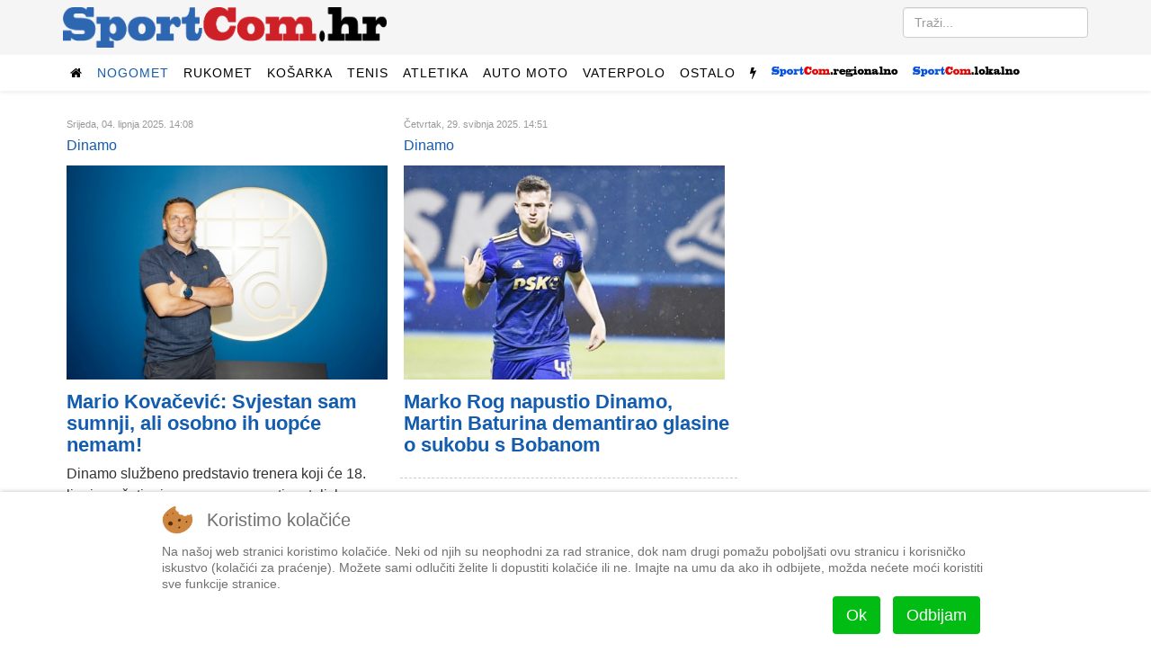

--- FILE ---
content_type: text/html; charset=utf-8
request_url: https://sportcom.hr/sport/nogomet/dinamo/stranica-4
body_size: 9666
content:
<!DOCTYPE html>
<html prefix="og: http://ogp.me/ns#" xmlns="http://www.w3.org/1999/xhtml" xml:lang="hr-hr" lang="hr-hr" dir="ltr">
    
<head>
  <link rel="prev" href="/sport/nogomet/dinamo/stranica-3" />
  <link rel="next" href="/sport/nogomet/dinamo/stranica-5" />
<script type="f4e7aa90ecf178931bb3be7b-text/javascript">  (function(){ function blockCookies(disableCookies, disableLocal, disableSession){ if(disableCookies == 1){ if(!document.__defineGetter__){ Object.defineProperty(document, 'cookie',{ get: function(){ return ''; }, set: function(){ return true;} }); }else{ var oldSetter = document.__lookupSetter__('cookie'); if(oldSetter) { Object.defineProperty(document, 'cookie', { get: function(){ return ''; }, set: function(v){ if(v.match(/reDimCookieHint\=/) || v.match(/5ed80508b6f380fa975e77c8be747541\=/)) { oldSetter.call(document, v); } return true; } }); } } var cookies = document.cookie.split(';'); for (var i = 0; i < cookies.length; i++) { var cookie = cookies[i]; var pos = cookie.indexOf('='); var name = ''; if(pos > -1){ name = cookie.substr(0, pos); }else{ name = cookie; } if(name.match(/reDimCookieHint/)) { document.cookie = name + '=; expires=Thu, 01 Jan 1970 00:00:00 GMT'; } } } if(disableLocal == 1){ window.localStorage.clear(); window.localStorage.__proto__ = Object.create(window.Storage.prototype); window.localStorage.__proto__.setItem = function(){ return undefined; }; } if(disableSession == 1){ window.sessionStorage.clear(); window.sessionStorage.__proto__ = Object.create(window.Storage.prototype); window.sessionStorage.__proto__.setItem = function(){ return undefined; }; } } blockCookies(1,1,1); }()); </script>


        <meta http-equiv="X-UA-Compatible" content="IE=edge">
            <meta name="viewport" content="width=device-width, initial-scale=1">
                                <!-- head -->
                <base href="https://sportcom.hr/sport/nogomet/dinamo/stranica-4" />
	<meta http-equiv="content-type" content="text/html; charset=utf-8" />
		<meta property="og:url" content="https://sportcom.hr/sport/nogomet/dinamo/stranica-4" />
	<meta property="og:type" content="website" />
	<meta property="og:title" content="Dinamo - SportCom.hr" />
	<meta name="twitter:card" content="summary" />
	<meta name="twitter:title" content="Dinamo - SportCom.hr" />
	<title>Dinamo - SportCom.hr</title>
	<link href="/sport/nogomet/dinamo?start=24" rel="canonical" />
	<link href="/images/android-chrome-192x192.png" rel="shortcut icon" type="image/vnd.microsoft.icon" />
	<link href="/templates/sportcom/favicon.ico" rel="shortcut icon" type="image/vnd.microsoft.icon" />
	<link href="https://sportcom.hr/search/stranica-4?format=opensearch&amp;id=6&amp;layout=category" rel="search" title="Traži SportCom.hr" type="application/opensearchdescription+xml" />
	<link href="/media/plg_system_jcepro/site/css/content.min.css?fe2b19f2ee347603dcb1ee4916167c1f" rel="stylesheet" type="text/css" />
	<link href="//fonts.googleapis.com/css?family=Roboto:100,100italic,300,300italic,regular,italic,500,500italic,700,700italic,900,900italic&amp;subset=latin-ext" rel="stylesheet" type="text/css" />
	<link href="/templates/sportcom/css/bootstrap.min.css" rel="stylesheet" type="text/css" />
	<link href="/templates/sportcom/css/font-awesome.min.css" rel="stylesheet" type="text/css" />
	<link href="/templates/sportcom/css/legacy.css" rel="stylesheet" type="text/css" />
	<link href="/templates/sportcom/css/template.css" rel="stylesheet" type="text/css" />
	<link href="/templates/sportcom/css/presets/preset1.css" rel="stylesheet" class="preset" type="text/css" />
	<link href="/templates/sportcom/css/custom.css" rel="stylesheet" type="text/css" />
	<link href="/templates/sportcom/css/frontend-edit.css" rel="stylesheet" type="text/css" />
	<link href="/plugins/system/cookiehint/css/redimstyle.css?2778fc5cbc3ad2342416874fec7cac49" rel="stylesheet" type="text/css" />
	<style type="text/css">
body{font-family:Roboto, sans-serif; font-size:16px; font-weight:300; }h1{font-family:Roboto, sans-serif; font-size:34px; font-weight:900; }h2{font-family:Roboto, sans-serif; font-size:22px; font-weight:700; }h3{font-family:Roboto, sans-serif; font-size:24px; font-weight:500; }h4{font-family:Roboto, sans-serif; font-weight:300; }#sp-top2.col-sm-6.col-md-6 {
text-align: right;
}
#column-id-1483188781040.sppb-column {
text-align: center;
}
.citat-desno {
  border:1px solid #ddd;
  border-top:8px solid #ddd;
  border-bottom:8px solid #ddd;
  background:#fafafa;
  float:right;
  width:45%;
  margin:10px 0 20px 15px !important;
  padding:8px;
}

.citat-lijevo {
  border:1px solid #ddd;
  border-top:8px solid #ddd;
  border-bottom:8px solid #ddd;
  background:#fafafa;
  float:left;
  width:45%;
  margin:10px 15px 20px 0px !important;
  padding:8px;
}
.pull-left {
  float: left !important;
  margin-right: 15px !important;
}

.pull-right {
  float: right !important;
  margin-left: 15px !important;
}
div.itemFullText {font-size:18px;}@media (min-width: 1400px) {
.container {
max-width: 1140px;
}
}#sp-top-bar{ background-color:#f5f5f5;color:#999999; }#redim-cookiehint-bottom {position: fixed; z-index: 99999; left: 0px; right: 0px; bottom: 0px; top: auto !important;}
	</style>
	<script src="/media/jui/js/jquery.min.js?2778fc5cbc3ad2342416874fec7cac49" type="f4e7aa90ecf178931bb3be7b-text/javascript"></script>
	<script src="/media/jui/js/jquery-noconflict.js?2778fc5cbc3ad2342416874fec7cac49" type="f4e7aa90ecf178931bb3be7b-text/javascript"></script>
	<script src="/media/jui/js/jquery-migrate.min.js?2778fc5cbc3ad2342416874fec7cac49" type="f4e7aa90ecf178931bb3be7b-text/javascript"></script>
	<script src="/media/k2/assets/js/k2.frontend.js?v=2.11.20240609&sitepath=/" type="f4e7aa90ecf178931bb3be7b-text/javascript"></script>
	<script src="/templates/sportcom/js/bootstrap.min.js" type="f4e7aa90ecf178931bb3be7b-text/javascript"></script>
	<script src="/templates/sportcom/js/jquery.sticky.js" type="f4e7aa90ecf178931bb3be7b-text/javascript"></script>
	<script src="/templates/sportcom/js/main.js" type="f4e7aa90ecf178931bb3be7b-text/javascript"></script>
	<script src="/templates/sportcom/js/frontend-edit.js" type="f4e7aa90ecf178931bb3be7b-text/javascript"></script>
	<script type="f4e7aa90ecf178931bb3be7b-text/javascript">

var sp_preloader = '0';

var sp_gotop = '1';

var sp_offanimation = 'default';
(function() {  if (typeof gtag !== 'undefined') {       gtag('consent', 'denied', {         'ad_storage': 'denied',         'ad_user_data': 'denied',         'ad_personalization': 'denied',         'functionality_storage': 'denied',         'personalization_storage': 'denied',         'security_storage': 'denied',         'analytics_storage': 'denied'       });     } })();
	</script>

                <script data-ad-client="ca-pub-9977425604905018" async src="https://pagead2.googlesyndication.com/pagead/js/adsbygoogle.js" type="f4e7aa90ecf178931bb3be7b-text/javascript"></script>
                


<script type="f4e7aa90ecf178931bb3be7b-text/javascript">
  (function(i,s,o,g,r,a,m){i['GoogleAnalyticsObject']=r;i[r]=i[r]||function(){
  (i[r].q=i[r].q||[]).push(arguments)},i[r].l=1*new Date();a=s.createElement(o),
  m=s.getElementsByTagName(o)[0];a.async=1;a.src=g;m.parentNode.insertBefore(a,m)
  })(window,document,'script','//www.google-analytics.com/analytics.js','ga');

  ga('create', 'UA-27817685-1', 'auto');
  ga('send', 'pageview');

</script>
<!-- Universal Google Analytics Plugin by PB Web Development -->




<!-- Google sitelinks search markup-->
<script type="application/ld+json">
{
    "@context": "http://schema.org",
    "@type": "WebSite",
    "url": "https://sportcom.hr/",
    "potentialAction": {
        "@type": "SearchAction",
        "target": "https://sportcom.hr/search?searchword={search_term_string}",
        "query-input": "required name=search_term_string"
    }
}
</script>
<!-- End of Google sitelinks search markup-->



<!-- Google breadcrumb markup-->
<script type="application/ld+json">
{
  "@context" : "http://schema.org",
  "@type" : "BreadcrumbList",
  "itemListElement":
  [
  	{
	  "@type": "ListItem",
	  "position": 1,
	  "item":
	  {
	    "@id": "https://sportcom.hr/",
	    "name": "Naslovnica"
	  }
	}
,
	{
	  "@type": "ListItem",
	  "position": 2,
	  "item":
	  {
	    "@id": "https://sportcom.hr/sport/nogomet/dinamo",
	    "name": "Dinamo"
	  }
	}
  ]
}
</script>
<!-- End of Google breadcrumb markup-->

</head>
                <body class="site com-k2 view-itemlist layout-category task-category itemid-138 hr-hr ltr  sticky-header layout-fluid off-canvas-menu-init">

                    <div class="body-wrapper">
                        <div class="body-innerwrapper">
                            <section id="sp-top-bar"><div class="container"><div class="row"><div id="sp-logo" class="col-lg-4 "><div class="sp-column "><div class="logo"><a href="/"><img class="sp-default-logo hidden-xs" src="/slike/sportcom_-_logo.png" alt="SportCom.hr"><img class="sp-default-logo visible-xs" src="/images/sportcom-logo-small.png" alt="SportCom.hr"></a></div></div></div><div id="sp-top2" class="col-lg-8 "><div class="sp-column float-desno"><div class="sp-module "><div class="sp-module-content"><div class="search">
	<form action="/sport/nogomet/dinamo" method="post">
		<input name="searchword" id="mod-search-searchword" maxlength="200"  class="inputbox search-query" type="text" size="0" placeholder="Traži..." />		<input type="hidden" name="task" value="search" />
		<input type="hidden" name="option" value="com_search" />
		<input type="hidden" name="Itemid" value="138" />
	</form>
</div>
</div></div></div></div></div></div></section><header id="sp-header"><div class="container"><div class="row"><div id="sp-menu" class="col-12 col-lg-12 "><div class="sp-column ">			<div class='sp-megamenu-wrapper'>
				<a id="offcanvas-toggler" class="visible-sm visible-xs" href="#"><i class="fa fa-bars"></i></a>
				<ul class="sp-megamenu-parent menu-fade hidden-sm hidden-xs"><li class="sp-menu-item"><a  href="/"  ><i class="fa fa-home"></i></a></li><li class="sp-menu-item sp-has-child active"><a  href="javascript:void(0);"  >Nogomet</a><div class="sp-dropdown sp-dropdown-main sp-dropdown-mega sp-menu-right" style="width: 600px;"><div class="sp-dropdown-inner"><div class="row"><div class="col-sm-4"><ul class="sp-mega-group"><li class="sp-menu-item sp-has-child"><a class="sp-group-title" href="/sport/nogomet/domaci-nogomet"  >Domaći nogomet</a><ul class="sp-mega-group-child sp-dropdown-items"><li class="sp-menu-item"><a  href="/sport/nogomet/domaci-nogomet/hnl"  >HNL</a></li><li class="sp-menu-item"><a  href="/sport/nogomet/domaci-nogomet/kup-hrvatske"  >Kup</a></li></ul></li></ul></div><div class="col-sm-4"><ul class="sp-mega-group"><li class="sp-menu-item sp-has-child"><a class="sp-group-title" href="/sport/nogomet/strani-nogomet"  >Strani nogomet</a><ul class="sp-mega-group-child sp-dropdown-items"><li class="sp-menu-item"><a  href="/sport/nogomet/strani-nogomet/lige-petice"  >Lige petice</a></li><li class="sp-menu-item"><a  href="/sport/nogomet/strani-nogomet/liga-prvaka"  >Liga prvaka</a></li><li class="sp-menu-item"><a  href="/sport/nogomet/strani-nogomet/liga-uefa"  >Europska liga</a></li></ul></li></ul></div><div class="col-sm-4"><ul class="sp-mega-group"><li class="sp-menu-item sp-has-child active"><a class="sp-group-title" href="javascript:void(0);"  >Ostalo</a><ul class="sp-mega-group-child sp-dropdown-items"><li class="sp-menu-item"><a  href="/sport/nogomet/hns"  >HNS</a></li><li class="sp-menu-item"><a  href="/sport/nogomet/reprezentacija"  >Reprezentacija</a></li><li class="sp-menu-item current-item active"><a  href="/sport/nogomet/dinamo"  >Dinamo</a></li><li class="sp-menu-item"><a  href="/sport/nogomet/hajduk"  >Hajduk</a></li></ul></li></ul></div></div></div></div></li><li class="sp-menu-item sp-has-child"><a  href="/sport/rukomet"  >Rukomet</a><div class="sp-dropdown sp-dropdown-main sp-menu-right" style="width: 240px;"><div class="sp-dropdown-inner"><ul class="sp-dropdown-items"><li class="sp-menu-item"><a  href="/sport/rukomet/reprezentacija"  >Reprezentacija</a></li><li class="sp-menu-item"><a  href="/sport/rukomet/ostalo"  >Ostalo</a></li></ul></div></div></li><li class="sp-menu-item sp-has-child"><a  href="/sport/kosarka"  >Košarka</a><div class="sp-dropdown sp-dropdown-main sp-menu-right" style="width: 240px;"><div class="sp-dropdown-inner"><ul class="sp-dropdown-items"><li class="sp-menu-item"><a  href="/sport/kosarka/reprezentacija"  >Reprezentacija</a></li><li class="sp-menu-item"><a  href="/sport/kosarka/nba-liga"  >NBA liga</a></li><li class="sp-menu-item"><a  href="/sport/kosarka/ostalo"  >Ostalo</a></li></ul></div></div></li><li class="sp-menu-item sp-has-child"><a  href="/sport/tenis"  >Tenis</a><div class="sp-dropdown sp-dropdown-main sp-menu-right" style="width: 240px;"><div class="sp-dropdown-inner"><ul class="sp-dropdown-items"><li class="sp-menu-item"><a  href="/sport/tenis/atp"  >ATP</a></li><li class="sp-menu-item"><a  href="/sport/tenis/wta"  >WTA</a></li><li class="sp-menu-item"><a  href="/sport/tenis/davisfed"  >Davis/Fed</a></li></ul></div></div></li><li class="sp-menu-item"><a  href="/sport/atletika"  >Atletika</a></li><li class="sp-menu-item sp-has-child"><a  href="/sport/auto-moto"  >Auto moto</a><div class="sp-dropdown sp-dropdown-main sp-menu-right" style="width: 240px;"><div class="sp-dropdown-inner"><ul class="sp-dropdown-items"><li class="sp-menu-item"><a  href="/sport/auto-moto/formula-1"  >Formula 1</a></li><li class="sp-menu-item"><a  href="/sport/auto-moto/moto"  >Moto</a></li><li class="sp-menu-item"><a  href="/sport/auto-moto/ostalo"  >Ostalo</a></li></ul></div></div></li><li class="sp-menu-item sp-has-child"><a  href="/sport/vaterpolo"  >Vaterpolo</a><div class="sp-dropdown sp-dropdown-main sp-menu-right" style="width: 240px;"><div class="sp-dropdown-inner"><ul class="sp-dropdown-items"><li class="sp-menu-item"><a  href="/sport/vaterpolo/reprezentacija"  >Reprezentacija</a></li><li class="sp-menu-item"><a  href="/sport/vaterpolo/ostalo"  >Ostalo</a></li></ul></div></div></li><li class="sp-menu-item sp-has-child"><a  href="/sport/ostalo"  >Ostalo</a><div class="sp-dropdown sp-dropdown-main sp-menu-right" style="width: 240px;"><div class="sp-dropdown-inner"><ul class="sp-dropdown-items"><li class="sp-menu-item"><a  href="/sport/ostalo/odbojka"  >Odbojka</a></li><li class="sp-menu-item"><a  href="/sport/ostalo/vodeni-sportovi"  >Vodeni sportovi</a></li><li class="sp-menu-item"><a  href="/sport/ostalo/zimski-sportovi"  >Zimski sportovi</a></li><li class="sp-menu-item"><a  href="/sport/ostalo/borilacki-sportovi"  >Borilački sportovi</a></li><li class="sp-menu-item"><a  href="/sport/ostalo/biciklizam"  >Biciklizam</a></li><li class="sp-menu-item"><a  href="/sport/ostalo/jedrenje"  >Jedrenje</a></li><li class="sp-menu-item"><a  href="/sport/ostalo/ostalo"  >Ostalo</a></li></ul></div></div></li><li class="sp-menu-item"><a class=" hidden-sm hidden-xs" href="javascript:void(0);"  ><i class="fa fa-flash"></i></a></li><li class="sp-menu-item sp-has-child"><a  href="javascript:void(0);"  ><img src="/images/headers/logo_regional_small.png" alt="SportCom.regional" /></a><div class="sp-dropdown sp-dropdown-main sp-dropdown-mega sp-menu-left" style="width: 880px;"><div class="sp-dropdown-inner"><div class="row"><div class="col-sm-2"><ul class="sp-mega-group"><li class="sp-menu-item sp-has-child"><a class="sp-group-title" href="javascript:void(0);"  >Nogomet</a><ul class="sp-mega-group-child sp-dropdown-items"><li class="sp-menu-item"><a  href="/regionalni-sport/rijeka"  >HNK Rijeka</a></li><li class="sp-menu-item"><a  href="/regionalni-sport/prva-nl"  >Prva NL</a></li><li class="sp-menu-item"><a  href="/regionalni-sport/orijent-1919"  >Orijent</a></li></ul></li></ul></div><div class="col-sm-2"><ul class="sp-mega-group"><li class="sp-menu-item sp-has-child"><a class="sp-group-title" href="/regionalni-sport/primorje-08"  >Primorje 08</a><ul class="sp-mega-group-child sp-dropdown-items"><li class="sp-menu-item"><a  href="/regionalni-sport/primorje-08/vaterpolo"  >Vaterpolo</a></li><li class="sp-menu-item"><a  href="/regionalni-sport/primorje-08/plivanje"  >Plivanje</a></li><li class="sp-menu-item"><a  href="/regionalni-sport/primorje-08/sinkro"  >Sinkro</a></li><li class="sp-menu-item"><a  href="/regionalni-sport/primorje-08/skokovi-u-vodu"  >Skokovi u vodu</a></li></ul></li></ul></div><div class="col-sm-2"><ul class="sp-mega-group"><li class="sp-menu-item sp-has-child"><a class="sp-group-title" href="/regionalni-sport/rukomet"  >Rukomet</a><ul class="sp-mega-group-child sp-dropdown-items"><li class="sp-menu-item"><a  href="/regionalni-sport/rukomet/mrk-zamet"  >MRK Zamet</a></li><li class="sp-menu-item"><a  href="/regionalni-sport/rukomet/zrk-zamet"  >ŽRK Zamet</a></li></ul></li></ul></div><div class="col-sm-2"><ul class="sp-mega-group"><li class="sp-menu-item sp-has-child"><a class="sp-group-title" href="/regionalni-sport/kosarka"  >Košarka</a><ul class="sp-mega-group-child sp-dropdown-items"><li class="sp-menu-item"><a  href="/regionalni-sport/kosarka/kvarner"  >Kvarner</a></li><li class="sp-menu-item"><a  href="/regionalni-sport/kosarka/ostalo"  >Ostalo</a></li></ul></li></ul></div><div class="col-sm-2"><ul class="sp-mega-group"><li class="sp-menu-item sp-has-child"><a class="sp-group-title" href="/regionalni-sport/odbojka"  >Odbojka</a><ul class="sp-mega-group-child sp-dropdown-items"><li class="sp-menu-item"><a  href="/regionalni-sport/odbojka/mok-rijeka"  >MOK Rijeka</a></li><li class="sp-menu-item"><a  href="/regionalni-sport/odbojka/zok-rijeka"  >ŽOK Rijeka</a></li><li class="sp-menu-item"><a  href="/regionalni-sport/odbojka/ostalo"  >Ostalo</a></li></ul></li></ul></div><div class="col-sm-2"><ul class="sp-mega-group"><li class="sp-menu-item sp-has-child"><a class="sp-group-title" href="/regionalni-sport/ostalo"  >Ostalo</a><ul class="sp-mega-group-child sp-dropdown-items"><li class="sp-menu-item"><a  href="/regionalni-sport/ostalo/bocanje"  >Boćanje</a></li><li class="sp-menu-item"><a  href="/regionalni-sport/ostalo/kuglanje"  >Kuglanje</a></li><li class="sp-menu-item"><a  href="/regionalni-sport/ostalo/vodeni-sportovi"  >Plivanje</a></li><li class="sp-menu-item"><a  href="/regionalni-sport/ostalo/borilacki-sportovi"  >Borilački sportovi</a></li><li class="sp-menu-item"><a  href="/regionalni-sport/ostalo/zimski-sportovi"  >Zimski sportovi</a></li><li class="sp-menu-item"><a  href="/regionalni-sport/ostalo/automobilizam"  >Automobilizam</a></li><li class="sp-menu-item"><a  href="/regionalni-sport/ostalo/ostalo"  >Ostalo</a></li></ul></li></ul></div></div></div></div></li><li class="sp-menu-item sp-has-child"><a  href="javascript:void(0);"  ><img src="/images/headers/logo_local_small.png" alt="SportCom.local" /></a><div class="sp-dropdown sp-dropdown-main sp-dropdown-mega sp-menu-left" style="width: 880px;"><div class="sp-dropdown-inner"><div class="row"><div class="col-sm-2"><ul class="sp-mega-group"><li class="sp-menu-item sp-has-child"><a class="sp-group-title" href="/lokalni-sport/nogomet"  >Nogomet</a><ul class="sp-mega-group-child sp-dropdown-items"><li class="sp-menu-item"><a  href="/lokalni-sport/nogomet/treca-liga-z"  >Treća liga (Z)</a></li><li class="sp-menu-item"><a  href="/lokalni-sport/nogomet/cetvrta-liga-z"  >Četvrta liga</a></li><li class="sp-menu-item"><a  href="/lokalni-sport/nogomet/prva-znl"  >Prva ŽNL</a></li><li class="sp-menu-item"><a  href="/lokalni-sport/nogomet/druga-znl"  >Druga ŽNL</a></li><li class="sp-menu-item"><a  href="/lokalni-sport/nogomet/prva-a-b-zupanijska"  >Prva A/B županijska</a></li><li class="sp-menu-item"><a  href="/lokalni-sport/nogomet/mali-nogomet"  >Mali nogomet</a></li><li class="sp-menu-item"><a  href="/lokalni-sport/nogomet/liga-veterana"  >Liga veterana</a></li></ul></li></ul></div><div class="col-sm-2"><ul class="sp-mega-group"><li class="sp-menu-item sp-has-child"><a class="sp-group-title" href="/lokalni-sport/rukomet"  >Rukomet</a><ul class="sp-mega-group-child sp-dropdown-items"><li class="sp-menu-item"></li></ul></li></ul></div><div class="col-sm-2"><ul class="sp-mega-group"><li class="sp-menu-item sp-has-child"><a class="sp-group-title" href="/lokalni-sport/kosarka"  >Košarka</a><ul class="sp-mega-group-child sp-dropdown-items"><li class="sp-menu-item"></li></ul></li></ul></div><div class="col-sm-2"><ul class="sp-mega-group"><li class="sp-menu-item sp-has-child"><a class="sp-group-title" href="/lokalni-sport/ostalo"  >Ostalo</a><ul class="sp-mega-group-child sp-dropdown-items"><li class="sp-menu-item"></li><li class="sp-menu-item"><a  href="/lokalni-sport/odbojka"  >Odbojka</a></li><li class="sp-menu-item"><a  href="/lokalni-sport/ostalo/bocanje"  >Boćanje</a></li><li class="sp-menu-item"><a  href="/lokalni-sport/ostalo/ostalo"  >Ostalo</a></li></ul></li></ul></div><div class="col-sm-2"><ul class="sp-mega-group"><li class="sp-menu-item sp-has-child"><a class="sp-group-title" href="javascript:void(0);"  >Sport mladih</a><ul class="sp-mega-group-child sp-dropdown-items"><li class="sp-menu-item"><a  href="/sport-mladih/sportmladih-nogomet"  >Nogomet</a></li><li class="sp-menu-item"><a  href="/sport-mladih/sportmladih-rukomet"  >Rukomet</a></li><li class="sp-menu-item"><a  href="/sport-mladih/sportmladih-kosarka"  >Košarka</a></li><li class="sp-menu-item"><a  href="/sport-mladih/sportmladih-odbojka"  >Odbojka</a></li><li class="sp-menu-item"><a  href="/sport-mladih/sportmladih-vaterpolo"  >Vaterpolo</a></li><li class="sp-menu-item"><a  href="/sport-mladih/sportmladih-ostalo"  >Ostalo</a></li><li class="sp-menu-item"><a  href="/sportmladih-bilten"  >Bilten</a></li></ul></li></ul></div><div class="col-sm-2"></div></div></div></div></li></ul>			</div>
		</div></div></div></div></header><section id="sp-page-title"><div class="row"><div id="sp-title" class="col-lg-12 "><div class="sp-column "></div></div></div></section><section id="sp-main-body"><div class="container"><div class="row"><div id="sp-component" class="col-lg-8 "><div class="sp-column "><div id="system-message-container">
	</div>

<!-- Start K2 Category Layout -->
<div id="k2Container" class="itemListView">

	
	
		<!-- Blocks for current category and subcategories -->
	<div class="itemListCategoriesBlock">

		
		
	</div>
	
		<!-- Item list -->
	<div class="itemList">

		
		
				<!-- Secondary items -->
		<div id="itemListSecondary">
			
			
			<div class="itemContainer" style="width:50.0%;">
				
<div class="catItemView groupSecondary">

	
	
	<div class="catItemHeader">
				<span class="catItemDateCreated">
			Srijeda, 04. lipnja 2025. 14:08		</span>
		
				
	<br /><span><a href="/sport/nogomet/dinamo">Dinamo</a><span>

	  	  <h2 class="catItemTitle">
			
	  	  <div class="catItemImageBlock">
		  <span class="catItemImage">
		    <a href="/sport/nogomet/dinamo/mario-kovacevic-svjestan-sam-ocekivanja-i-odgovornosti-svjestan-sam-i-sumnji-koje-su-dio-nogometne-svakodnevice-ali-osobno-ih-uopce-nemam" title="Mario Kovačević: Svjestan sam sumnji, ali osobno ih uopće nemam!">
		  		<img src="/media/k2/items/cache/e4202c2506ec1a01f531d459c87e6963_M.jpg?t=20250604_183253" alt="Mario Kovačević: Svjestan sam sumnji, ali osobno ih uopće nemam!" style="width:562px; height:auto;" />
		    </a>
		  </span>
		  <div class="clr"></div>
	  </div>
	  	  				<a href="/sport/nogomet/dinamo/mario-kovacevic-svjestan-sam-ocekivanja-i-odgovornosti-svjestan-sam-i-sumnji-koje-su-dio-nogometne-svakodnevice-ali-osobno-ih-uopce-nemam">
	     	 						  		Mario Kovačević: Svjestan sam sumnji, ali osobno ih uopće nemam!	  	</a>
	  	
	  		  </h2>
	  
		  </div>

  
  
	
  <div class="catItemBody">

	  
	  
	  	  <div class="catItemIntroText">
	  	Dinamo službeno predstavio trenera koji će 18. lipnja početi pripreme za novu natjecateljsku sezonu	  </div>
	  
		<div class="clr"></div>

	  
	  
	  
	
	  <div class="clr"></div>
  </div>

  
	<div class="clr"></div>

  
  
  <div class="clr"></div>

	
	<div class="clr"></div>

  
  
	<div class="clr"></div>
</div>
			</div>
						
			
			<div class="itemContainer itemContainerLast" style="width:50.0%;">
				
<div class="catItemView groupSecondary">

	
	
	<div class="catItemHeader">
				<span class="catItemDateCreated">
			Četvrtak, 29. svibnja 2025. 14:51		</span>
		
				
	<br /><span><a href="/sport/nogomet/dinamo">Dinamo</a><span>

	  	  <h2 class="catItemTitle">
			
	  	  <div class="catItemImageBlock">
		  <span class="catItemImage">
		    <a href="/sport/nogomet/dinamo/marko-rog-napustio-dinamo-martin-baturina-demantirao-glasine-o-sukobu-sa-zvonom-bobanom" title="Martin Baturina">
		  		<img src="/media/k2/items/cache/8cc4491d6968b23113a7cbbcd6e7aab5_M.jpg?t=20250529_130444" alt="Martin Baturina" style="width:562px; height:auto;" />
		    </a>
		  </span>
		  <div class="clr"></div>
	  </div>
	  	  				<a href="/sport/nogomet/dinamo/marko-rog-napustio-dinamo-martin-baturina-demantirao-glasine-o-sukobu-sa-zvonom-bobanom">
	     	 						  		Marko Rog napustio Dinamo, Martin Baturina demantirao glasine o sukobu s Bobanom	  	</a>
	  	
	  		  </h2>
	  
		  </div>

  
  
	
  <div class="catItemBody">

	  
	  
	  	  <div class="catItemIntroText">
	  		  </div>
	  
		<div class="clr"></div>

	  
	  
	  
	
	  <div class="clr"></div>
  </div>

  
	<div class="clr"></div>

  
  
  <div class="clr"></div>

	
	<div class="clr"></div>

  
  
	<div class="clr"></div>
</div>
			</div>
						<div class="clr"></div>
						
			
			<div class="itemContainer" style="width:50.0%;">
				
<div class="catItemView groupSecondary">

	
	
	<div class="catItemHeader">
				<span class="catItemDateCreated">
			Petak, 02. svibnja 2025. 14:21		</span>
		
				
	<br /><span><a href="/sport/nogomet/dinamo">Dinamo</a><span>

	  	  <h2 class="catItemTitle">
			
	  	  <div class="catItemImageBlock">
		  <span class="catItemImage">
		    <a href="/sport/nogomet/dinamo/sandro-perkovic-volio-bih-da-momcad-protiv-hajduka-pokaze-karakter-kao-i-protiv-rijeke" title="Sandro Perković">
		  		<img src="/media/k2/items/cache/1a75a8ccd39973ecd41022534a8c4792_M.jpg" alt="Sandro Perković" style="width:562px; height:auto;" />
		    </a>
		  </span>
		  <div class="clr"></div>
	  </div>
	  	  				<a href="/sport/nogomet/dinamo/sandro-perkovic-volio-bih-da-momcad-protiv-hajduka-pokaze-karakter-kao-i-protiv-rijeke">
	     	 						  		Sandro Perković: Volio bih da momčad protiv Hajduka pokaže karakter kao i protiv Rijeke	  	</a>
	  	
	  		  </h2>
	  
		  </div>

  
  
	
  <div class="catItemBody">

	  
	  
	  	  <div class="catItemIntroText">
	  		  </div>
	  
		<div class="clr"></div>

	  
	  
	  
	
	  <div class="clr"></div>
  </div>

  
	<div class="clr"></div>

  
  
  <div class="clr"></div>

	
	<div class="clr"></div>

  
  
	<div class="clr"></div>
</div>
			</div>
						
			
			<div class="itemContainer itemContainerLast" style="width:50.0%;">
				
<div class="catItemView groupSecondary">

	
	
	<div class="catItemHeader">
				<span class="catItemDateCreated">
			Srijeda, 16. travnja 2025. 11:53		</span>
		
				
	<br /><span><a href="/sport/nogomet/dinamo">Dinamo</a><span>

	  	  <h2 class="catItemTitle">
			
	  	  <div class="catItemImageBlock">
		  <span class="catItemImage">
		    <a href="/sport/nogomet/dinamo/istina-je-da-me-zvone-kontaktirao-ali-nista-od-mog-povratka-nije-trenutak-premalo-je-vremena-proslo-od-zadnjeg-puta" title="Igor Bišćan: Istina je da me Zvone kontaktirao, ali ništa od mog povratka!">
		  		<img src="/media/k2/items/cache/bb6bf670d8c70dc2529988e1c60359d8_M.jpg?t=20250416_175905" alt="Igor Bišćan: Istina je da me Zvone kontaktirao, ali ništa od mog povratka!" style="width:562px; height:auto;" />
		    </a>
		  </span>
		  <div class="clr"></div>
	  </div>
	  	  				<a href="/sport/nogomet/dinamo/istina-je-da-me-zvone-kontaktirao-ali-nista-od-mog-povratka-nije-trenutak-premalo-je-vremena-proslo-od-zadnjeg-puta">
	     	 						  		Igor Bišćan: Istina je da me Zvone kontaktirao, ali ništa od mog povratka!	  	</a>
	  	
	  		  </h2>
	  
		  </div>

  
  
	
  <div class="catItemBody">

	  
	  
	  	  <div class="catItemIntroText">
	  	U Dinamu je doživio šokantni otkaz nakon što je ispao od AEK-a u pretkolu Lige prvaka	  </div>
	  
		<div class="clr"></div>

	  
	  
	  
	
	  <div class="clr"></div>
  </div>

  
	<div class="clr"></div>

  
  
  <div class="clr"></div>

	
	<div class="clr"></div>

  
  
	<div class="clr"></div>
</div>
			</div>
						<div class="clr"></div>
						
			
			<div class="itemContainer" style="width:50.0%;">
				
<div class="catItemView groupSecondary">

	
	
	<div class="catItemHeader">
				<span class="catItemDateCreated">
			Utorak, 08. travnja 2025. 12:47		</span>
		
				
	<br /><span><a href="/sport/nogomet/dinamo">Dinamo</a><span>

	  	  <h2 class="catItemTitle">
			
	  	  <div class="catItemImageBlock">
		  <span class="catItemImage">
		    <a href="/sport/nogomet/dinamo/celnici-dinama-na-prijelomnici-sezone-povukli-neobican-kadrovski-potez-osam-kola-prije-kraja-sezone-dovodenje-sportskog-direktora-djeluje-poput-palijativne-skrbi" title="Osam kola prije kraja dovođenje sportskog direktora djeluje poput palijativne skrbi">
		  		<img src="/media/k2/items/cache/9ffb5386a4610eb65c644bf96c3ff218_M.jpg?t=20250408_211239" alt="Osam kola prije kraja dovođenje sportskog direktora djeluje poput palijativne skrbi" style="width:562px; height:auto;" />
		    </a>
		  </span>
		  <div class="clr"></div>
	  </div>
	  	  				<a href="/sport/nogomet/dinamo/celnici-dinama-na-prijelomnici-sezone-povukli-neobican-kadrovski-potez-osam-kola-prije-kraja-sezone-dovodenje-sportskog-direktora-djeluje-poput-palijativne-skrbi">
	     	 						  		Osam kola prije kraja dovođenje sportskog direktora djeluje poput palijativne skrbi	  	</a>
	  	
	  		  </h2>
	  
		  </div>

  
  
	
  <div class="catItemBody">

	  
	  
	  	  <div class="catItemIntroText">
	  	Rijeka i Hajduk zajedno moraju drastično podbaciti da bi ih Dinamo dostigao na ljestvici	  </div>
	  
		<div class="clr"></div>

	  
	  
	  
	
	  <div class="clr"></div>
  </div>

  
	<div class="clr"></div>

  
  
  <div class="clr"></div>

	
	<div class="clr"></div>

  
  
	<div class="clr"></div>
</div>
			</div>
						
			
			<div class="itemContainer itemContainerLast" style="width:50.0%;">
				
<div class="catItemView groupSecondary">

	
	
	<div class="catItemHeader">
				<span class="catItemDateCreated">
			Nedjelja, 06. travnja 2025. 11:11		</span>
		
				
	<br /><span><a href="/sport/nogomet/dinamo">Dinamo</a><span>

	  	  <h2 class="catItemTitle">
			
	  	  <div class="catItemImageBlock">
		  <span class="catItemImage">
		    <a href="/sport/nogomet/dinamo/fabijan-komljenovic-fabio-cannavaro-ima-puno-vise-kredita-nego-sto-su-ga-imali-prijasnji-treneri-moralno-bi-bilo-od-njega-da-sam-podnese-ostavku" title="Fabio Cannavaro">
		  		<img src="/media/k2/items/cache/4b1ab0f1843cb12ddf80a98da73a39f0_M.jpg?t=20250406_133140" alt="Fabio Cannavaro" style="width:562px; height:auto;" />
		    </a>
		  </span>
		  <div class="clr"></div>
	  </div>
	  	  				<a href="/sport/nogomet/dinamo/fabijan-komljenovic-fabio-cannavaro-ima-puno-vise-kredita-nego-sto-su-ga-imali-prijasnji-treneri-moralno-bi-bilo-od-njega-da-sam-podnese-ostavku">
	     	 						  		Fabijan Komljenović: Moralno bi bilo od Cannavara da sam podnese ostavku!	  	</a>
	  	
	  		  </h2>
	  
		  </div>

  
  
	
  <div class="catItemBody">

	  
	  
	  	  <div class="catItemIntroText">
	  	Ovo je sramotno. Nešto se hitno mora napraviti, potreban je rez, rekao je nekadašnji nogometaš Dinama i Rijeke	  </div>
	  
		<div class="clr"></div>

	  
	  
	  
	
	  <div class="clr"></div>
  </div>

  
	<div class="clr"></div>

  
  
  <div class="clr"></div>

	
	<div class="clr"></div>

  
  
	<div class="clr"></div>
</div>
			</div>
						<div class="clr"></div>
						
			
			<div class="itemContainer" style="width:50.0%;">
				
<div class="catItemView groupSecondary">

	
	
	<div class="catItemHeader">
				<span class="catItemDateCreated">
			Subota, 05. travnja 2025. 22:51		</span>
		
				
	<br /><span><a href="/sport/nogomet/dinamo">Dinamo</a><span>

	  	  <h2 class="catItemTitle">
			
	  	  <div class="catItemImageBlock">
		  <span class="catItemImage">
		    <a href="/sport/nogomet/dinamo/fabio-cannavaro-bojim-li-se-otkaza-to-je-pitanje-za-upravu" title="Fabio Cannavaro">
		  		<img src="/media/k2/items/cache/11b547b82c7568b35cfb79fc85f6c9c7_M.jpg" alt="Fabio Cannavaro" style="width:562px; height:auto;" />
		    </a>
		  </span>
		  <div class="clr"></div>
	  </div>
	  	  				<a href="/sport/nogomet/dinamo/fabio-cannavaro-bojim-li-se-otkaza-to-je-pitanje-za-upravu">
	     	 						  		Fabio Cannavaro: Bojim li se otkaza? To je pitanje za upravu!	  	</a>
	  	
	  		  </h2>
	  
		  </div>

  
  
	
  <div class="catItemBody">

	  
	  
	  	  <div class="catItemIntroText">
	  		  </div>
	  
		<div class="clr"></div>

	  
	  
	  
	
	  <div class="clr"></div>
  </div>

  
	<div class="clr"></div>

  
  
  <div class="clr"></div>

	
	<div class="clr"></div>

  
  
	<div class="clr"></div>
</div>
			</div>
						
			
			<div class="itemContainer itemContainerLast" style="width:50.0%;">
				
<div class="catItemView groupSecondary">

	
	
	<div class="catItemHeader">
				<span class="catItemDateCreated">
			Subota, 29. ožujka 2025. 16:32		</span>
		
				
	<br /><span><a href="/sport/nogomet/dinamo">Dinamo</a><span>

	  	  <h2 class="catItemTitle">
			
	  	  <div class="catItemImageBlock">
		  <span class="catItemImage">
		    <a href="/sport/nogomet/dinamo/fabio-cannavaro-budemo-li-gledali-na-rijeku-ili-hajduk-gubit-cemo-energiju" title="Fabio Cannavaro">
		  		<img src="/media/k2/items/cache/d4e410eb0b6eba136c4d9a2612e4f0c3_M.jpg" alt="Fabio Cannavaro" style="width:562px; height:auto;" />
		    </a>
		  </span>
		  <div class="clr"></div>
	  </div>
	  	  				<a href="/sport/nogomet/dinamo/fabio-cannavaro-budemo-li-gledali-na-rijeku-ili-hajduk-gubit-cemo-energiju">
	     	 						  		Fabio Cannavaro: Budemo li gledali na Rijeku ili Hajduk, gubit ćemo energiju!	  	</a>
	  	
	  		  </h2>
	  
		  </div>

  
  
	
  <div class="catItemBody">

	  
	  
	  	  <div class="catItemIntroText">
	  		  </div>
	  
		<div class="clr"></div>

	  
	  
	  
	
	  <div class="clr"></div>
  </div>

  
	<div class="clr"></div>

  
  
  <div class="clr"></div>

	
	<div class="clr"></div>

  
  
	<div class="clr"></div>
</div>
			</div>
						<div class="clr"></div>
									<div class="clr"></div>
		</div>
		
		
	</div>

	<!-- Pagination -->
		<div class="k2Pagination">
		<ul class="pagination"><li><a class="" href="/sport/nogomet/dinamo" title="Početak">Početak</a></li><li><a class="" href="/sport/nogomet/dinamo/stranica-3" title="Prethodno">Prethodno</a></li><li><a class="" href="/sport/nogomet/dinamo" title="1">1</a></li><li><a class="" href="/sport/nogomet/dinamo/stranica-2" title="2">2</a></li><li><a class="" href="/sport/nogomet/dinamo/stranica-3" title="3">3</a></li><li class="active"><a>4</a></li><li><a class="" href="/sport/nogomet/dinamo/stranica-5" title="5">5</a></li><li><a class="" href="/sport/nogomet/dinamo/stranica-6" title="6">6</a></li><li><a class="" href="/sport/nogomet/dinamo/stranica-7" title="7">7</a></li><li><a class="" href="/sport/nogomet/dinamo/stranica-8" title="8">8</a></li><li><a class="" href="/sport/nogomet/dinamo/stranica-9" title="9">9</a></li><li><a class="" href="/sport/nogomet/dinamo/stranica-10" title="10">10</a></li><li><a class="" href="/sport/nogomet/dinamo/stranica-5" title="Sljedeće">Sljedeće</a></li><li><a class="" href="/sport/nogomet/dinamo/stranica-88" title="Kraj">Kraj</a></li></ul>		<div class="clr"></div>
		Stranica 4 od 88	</div>
	
	</div>

<!-- End K2 Category Layout -->

<!-- JoomlaWorks "K2" (v2.11.20240609) | Learn more about K2 at https://getk2.org -->

</div></div><div id="sp-right" class="col-lg-4 "><div class="sp-column class2"><div class="sp-module "><div class="sp-module-content">

<div class="custom"  >
	<!-- Bočni oglas ispod videa -->
<script src="https://pagead2.googlesyndication.com/pagead/js/adsbygoogle.js?client=ca-pub-9977425604905018" crossorigin="anonymous" data-checked-head="true" async="async" type="f4e7aa90ecf178931bb3be7b-text/javascript"></script>
<p><ins class="adsbygoogle" style="display: block;" data-ad-client="ca-pub-9977425604905018" data-ad-slot="8572375340" data-ad-format="auto" data-full-width-responsive="true"></ins></p>
<script type="f4e7aa90ecf178931bb3be7b-text/javascript">
	(adsbygoogle = window.adsbygoogle || []).push({});
</script></div>
</div></div><div class="sp-module "><div class="sp-module-content"><div class="bannergroup">


</div>
</div></div><div class="sp-module "><div class="sp-module-content">

<div class="custom"  >
	</div>
</div></div></div></div></div></div></section><footer id="sp-footer"><div class="container"><div class="row"><div id="sp-footer1" class="col-lg-12 "><div class="sp-column "><div class="sp-module "><div class="sp-module-content"><ul class="nav menu">
<li class="item-649"><a href="/sportcom/impressum" > Impressum</a></li><li class="item-1437"><a href="/sportcom/politika-privatnosti" > Politika privatnosti</a></li></ul>
</div></div><span class="sp-copyright">Copyright © SportCom.hr ::: Dizajn i izrada </span></div></div></div></div></footer>                        </div> <!-- /.body-innerwrapper -->
                    </div> <!-- /.body-innerwrapper -->

                    <!-- Off Canvas Menu -->
                    <div class="offcanvas-menu">
                        <a href="#" class="close-offcanvas"><i class="fa fa-remove"></i></a>
                        <div class="offcanvas-inner">
                                                          <div class="sp-module "><div class="sp-module-content"><div class="search">
	<form action="/sport/nogomet/dinamo" method="post">
		<input name="searchword" id="mod-search-searchword" maxlength="200"  class="inputbox search-query" type="text" size="0" placeholder="Traži..." />		<input type="hidden" name="task" value="search" />
		<input type="hidden" name="option" value="com_search" />
		<input type="hidden" name="Itemid" value="138" />
	</form>
</div>
</div></div><div class="sp-module "><div class="sp-module-content"><ul class="nav menu">
<li class="item-354"><a href="/" > <i class="fa fa-home"></i> Početna</a></li><li class="item-1471  active deeper parent">	<a class="nav-header ">Nogomet</a>
<span class="offcanvas-menu-toggler collapsed" data-toggle="collapse" data-target="#collapse-menu-1471"><i class="open-icon fa fa-angle-down"></i><i class="close-icon fa fa-angle-up"></i></span><ul class="collapse" id="collapse-menu-1471"><li class="item-133  deeper parent"><a href="/sport/nogomet/domaci-nogomet" > Domaći nogomet</a><span class="offcanvas-menu-toggler collapsed" data-toggle="collapse" data-target="#collapse-menu-133"><i class="open-icon fa fa-angle-down"></i><i class="close-icon fa fa-angle-up"></i></span><ul class="collapse" id="collapse-menu-133"><li class="item-136"><a href="/sport/nogomet/domaci-nogomet/hnl" > HNL</a></li><li class="item-137"><a href="/sport/nogomet/domaci-nogomet/kup-hrvatske" > Kup</a></li></ul></li><li class="item-140  deeper parent"><a href="/sport/nogomet/strani-nogomet" > Strani nogomet</a><span class="offcanvas-menu-toggler collapsed" data-toggle="collapse" data-target="#collapse-menu-140"><i class="open-icon fa fa-angle-down"></i><i class="close-icon fa fa-angle-up"></i></span><ul class="collapse" id="collapse-menu-140"><li class="item-144"><a href="/sport/nogomet/strani-nogomet/lige-petice" > Lige petice</a></li><li class="item-142"><a href="/sport/nogomet/strani-nogomet/liga-prvaka" > Liga prvaka</a></li><li class="item-141"><a href="/sport/nogomet/strani-nogomet/liga-uefa" > Europska liga</a></li></ul></li><li class="item-350  active divider deeper parent"><a class="separator ">Ostalo</a>
<span class="offcanvas-menu-toggler collapsed" data-toggle="collapse" data-target="#collapse-menu-350"><i class="open-icon fa fa-angle-down"></i><i class="close-icon fa fa-angle-up"></i></span><ul class="collapse" id="collapse-menu-350"><li class="item-348"><a href="/sport/nogomet/hns" > HNS</a></li><li class="item-135"><a href="/sport/nogomet/reprezentacija" > Reprezentacija</a></li><li class="item-138  current active"><a href="/sport/nogomet/dinamo" > Dinamo</a></li><li class="item-139"><a href="/sport/nogomet/hajduk" > Hajduk</a></li></ul></li></ul></li><li class="item-145  deeper parent"><a href="/sport/rukomet" > Rukomet</a><span class="offcanvas-menu-toggler collapsed" data-toggle="collapse" data-target="#collapse-menu-145"><i class="open-icon fa fa-angle-down"></i><i class="close-icon fa fa-angle-up"></i></span><ul class="collapse" id="collapse-menu-145"><li class="item-146"><a href="/sport/rukomet/reprezentacija" > Reprezentacija</a></li><li class="item-148"><a href="/sport/rukomet/ostalo" > Ostalo</a></li></ul></li><li class="item-149  deeper parent"><a href="/sport/kosarka" > Košarka</a><span class="offcanvas-menu-toggler collapsed" data-toggle="collapse" data-target="#collapse-menu-149"><i class="open-icon fa fa-angle-down"></i><i class="close-icon fa fa-angle-up"></i></span><ul class="collapse" id="collapse-menu-149"><li class="item-150"><a href="/sport/kosarka/reprezentacija" > Reprezentacija</a></li><li class="item-152"><a href="/sport/kosarka/nba-liga" > NBA liga</a></li><li class="item-408"><a href="/sport/kosarka/ostalo" > Ostalo</a></li></ul></li><li class="item-153  deeper parent"><a href="/sport/tenis" > Tenis</a><span class="offcanvas-menu-toggler collapsed" data-toggle="collapse" data-target="#collapse-menu-153"><i class="open-icon fa fa-angle-down"></i><i class="close-icon fa fa-angle-up"></i></span><ul class="collapse" id="collapse-menu-153"><li class="item-155"><a href="/sport/tenis/atp" > ATP</a></li><li class="item-156"><a href="/sport/tenis/wta" > WTA</a></li><li class="item-154"><a href="/sport/tenis/davisfed" > Davis/Fed</a></li></ul></li><li class="item-391"><a href="/sport/atletika" > Atletika</a></li><li class="item-157  deeper parent"><a href="/sport/auto-moto" > Auto moto</a><span class="offcanvas-menu-toggler collapsed" data-toggle="collapse" data-target="#collapse-menu-157"><i class="open-icon fa fa-angle-down"></i><i class="close-icon fa fa-angle-up"></i></span><ul class="collapse" id="collapse-menu-157"><li class="item-158"><a href="/sport/auto-moto/formula-1" > Formula 1</a></li><li class="item-159"><a href="/sport/auto-moto/moto" > Moto</a></li><li class="item-1630"><a href="/sport/auto-moto/ostalo" > Ostalo</a></li></ul></li><li class="item-161  deeper parent"><a href="/sport/vaterpolo" > Vaterpolo</a><span class="offcanvas-menu-toggler collapsed" data-toggle="collapse" data-target="#collapse-menu-161"><i class="open-icon fa fa-angle-down"></i><i class="close-icon fa fa-angle-up"></i></span><ul class="collapse" id="collapse-menu-161"><li class="item-162"><a href="/sport/vaterpolo/reprezentacija" > Reprezentacija</a></li><li class="item-410"><a href="/sport/vaterpolo/ostalo" > Ostalo</a></li></ul></li><li class="item-165  deeper parent"><a href="/sport/ostalo" > Ostalo</a><span class="offcanvas-menu-toggler collapsed" data-toggle="collapse" data-target="#collapse-menu-165"><i class="open-icon fa fa-angle-down"></i><i class="close-icon fa fa-angle-up"></i></span><ul class="collapse" id="collapse-menu-165"><li class="item-166"><a href="/sport/ostalo/odbojka" > Odbojka</a></li><li class="item-168"><a href="/sport/ostalo/vodeni-sportovi" > Vodeni sportovi</a></li><li class="item-411"><a href="/sport/ostalo/zimski-sportovi" > Zimski sportovi</a></li><li class="item-169"><a href="/sport/ostalo/borilacki-sportovi" > Borilački sportovi</a></li><li class="item-412"><a href="/sport/ostalo/biciklizam" > Biciklizam</a></li><li class="item-413"><a href="/sport/ostalo/jedrenje" > Jedrenje</a></li><li class="item-170"><a href="/sport/ostalo/ostalo" > Ostalo</a></li></ul></li><li class="item-902">	<a class="nav-header  hidden-sm hidden-xs">     ---     </a>
</li><li class="item-869  deeper parent">	<a class="nav-header "><img src="/images/headers/logo_regional_small.png" alt="SportCom.regional" /></a>
<span class="offcanvas-menu-toggler collapsed" data-toggle="collapse" data-target="#collapse-menu-869"><i class="open-icon fa fa-angle-down"></i><i class="close-icon fa fa-angle-up"></i></span><ul class="collapse" id="collapse-menu-869"><li class="item-1465  deeper parent">	<a class="nav-header ">Nogomet</a>
<span class="offcanvas-menu-toggler collapsed" data-toggle="collapse" data-target="#collapse-menu-1465"><i class="open-icon fa fa-angle-down"></i><i class="close-icon fa fa-angle-up"></i></span><ul class="collapse" id="collapse-menu-1465"><li class="item-870"><a href="/regionalni-sport/rijeka" > HNK Rijeka</a></li><li class="item-904"><a href="/regionalni-sport/prva-nl" > Prva NL</a></li><li class="item-1632"><a href="/regionalni-sport/orijent-1919" > Orijent</a></li></ul></li><li class="item-871  deeper parent"><a href="/regionalni-sport/primorje-08" > Primorje 08</a><span class="offcanvas-menu-toggler collapsed" data-toggle="collapse" data-target="#collapse-menu-871"><i class="open-icon fa fa-angle-down"></i><i class="close-icon fa fa-angle-up"></i></span><ul class="collapse" id="collapse-menu-871"><li class="item-872"><a href="/regionalni-sport/primorje-08/vaterpolo" > Vaterpolo</a></li><li class="item-873"><a href="/regionalni-sport/primorje-08/plivanje" > Plivanje</a></li><li class="item-874"><a href="/regionalni-sport/primorje-08/sinkro" > Sinkro</a></li><li class="item-1634"><a href="/regionalni-sport/primorje-08/skokovi-u-vodu" > Skokovi u vodu</a></li></ul></li><li class="item-875  deeper parent"><a href="/regionalni-sport/rukomet" > Rukomet</a><span class="offcanvas-menu-toggler collapsed" data-toggle="collapse" data-target="#collapse-menu-875"><i class="open-icon fa fa-angle-down"></i><i class="close-icon fa fa-angle-up"></i></span><ul class="collapse" id="collapse-menu-875"><li class="item-876"><a href="/regionalni-sport/rukomet/mrk-zamet" > MRK Zamet</a></li><li class="item-877"><a href="/regionalni-sport/rukomet/zrk-zamet" > ŽRK Zamet</a></li></ul></li><li class="item-879  deeper parent"><a href="/regionalni-sport/kosarka" > Košarka</a><span class="offcanvas-menu-toggler collapsed" data-toggle="collapse" data-target="#collapse-menu-879"><i class="open-icon fa fa-angle-down"></i><i class="close-icon fa fa-angle-up"></i></span><ul class="collapse" id="collapse-menu-879"><li class="item-881"><a href="/regionalni-sport/kosarka/kvarner" > Kvarner</a></li><li class="item-1638"><a href="/regionalni-sport/kosarka/ostalo" > Ostalo</a></li></ul></li><li class="item-882  deeper parent"><a href="/regionalni-sport/odbojka" > Odbojka</a><span class="offcanvas-menu-toggler collapsed" data-toggle="collapse" data-target="#collapse-menu-882"><i class="open-icon fa fa-angle-down"></i><i class="close-icon fa fa-angle-up"></i></span><ul class="collapse" id="collapse-menu-882"><li class="item-887"><a href="/regionalni-sport/odbojka/mok-rijeka" > MOK Rijeka</a></li><li class="item-883"><a href="/regionalni-sport/odbojka/zok-rijeka" > ŽOK Rijeka</a></li><li class="item-1639"><a href="/regionalni-sport/odbojka/ostalo" > Ostalo</a></li></ul></li><li class="item-890  deeper parent"><a href="/regionalni-sport/ostalo" > Ostalo</a><span class="offcanvas-menu-toggler collapsed" data-toggle="collapse" data-target="#collapse-menu-890"><i class="open-icon fa fa-angle-down"></i><i class="close-icon fa fa-angle-up"></i></span><ul class="collapse" id="collapse-menu-890"><li class="item-891"><a href="/regionalni-sport/ostalo/bocanje" > Boćanje</a></li><li class="item-892"><a href="/regionalni-sport/ostalo/kuglanje" > Kuglanje</a></li><li class="item-893"><a href="/regionalni-sport/ostalo/vodeni-sportovi" > Plivanje</a></li><li class="item-894"><a href="/regionalni-sport/ostalo/borilacki-sportovi" > Borilački sportovi</a></li><li class="item-895"><a href="/regionalni-sport/ostalo/zimski-sportovi" > Zimski sportovi</a></li><li class="item-896"><a href="/regionalni-sport/ostalo/automobilizam" > Automobilizam</a></li><li class="item-897"><a href="/regionalni-sport/ostalo/ostalo" > Ostalo</a></li></ul></li></ul></li><li class="item-901  deeper parent">	<a class="nav-header "><img src="/images/headers/logo_local_small.png" alt="SportCom.local" /></a>
<span class="offcanvas-menu-toggler collapsed" data-toggle="collapse" data-target="#collapse-menu-901"><i class="open-icon fa fa-angle-down"></i><i class="close-icon fa fa-angle-up"></i></span><ul class="collapse" id="collapse-menu-901"><li class="item-903  deeper parent"><a href="/lokalni-sport/nogomet" > Nogomet</a><span class="offcanvas-menu-toggler collapsed" data-toggle="collapse" data-target="#collapse-menu-903"><i class="open-icon fa fa-angle-down"></i><i class="close-icon fa fa-angle-up"></i></span><ul class="collapse" id="collapse-menu-903"><li class="item-905"><a href="/lokalni-sport/nogomet/treca-liga-z" > Treća liga (Z)</a></li><li class="item-906"><a href="/lokalni-sport/nogomet/cetvrta-liga-z" > Četvrta liga</a></li><li class="item-907"><a href="/lokalni-sport/nogomet/prva-znl" > Prva ŽNL</a></li><li class="item-1640"><a href="/lokalni-sport/nogomet/druga-znl" > Druga ŽNL</a></li><li class="item-908"><a href="/lokalni-sport/nogomet/prva-a-b-zupanijska" > Prva A/B županijska</a></li><li class="item-910"><a href="/lokalni-sport/nogomet/mali-nogomet" > Mali nogomet</a></li><li class="item-909"><a href="/lokalni-sport/nogomet/liga-veterana" > Liga veterana</a></li></ul></li><li class="item-911"><a href="/lokalni-sport/rukomet" > Rukomet</a></li><li class="item-915"><a href="/lokalni-sport/kosarka" > Košarka</a></li><li class="item-1648  deeper parent"><a href="/lokalni-sport/ostalo" > Ostalo</a><span class="offcanvas-menu-toggler collapsed" data-toggle="collapse" data-target="#collapse-menu-1648"><i class="open-icon fa fa-angle-down"></i><i class="close-icon fa fa-angle-up"></i></span><ul class="collapse" id="collapse-menu-1648"><li class="item-1657"><a href="/lokalni-sport/odbojka" > Odbojka</a></li><li class="item-1658"><a href="/lokalni-sport/ostalo/bocanje" > Boćanje</a></li><li class="item-1659"><a href="/lokalni-sport/ostalo/ostalo" > Ostalo</a></li></ul></li><li class="item-1669  deeper parent">	<a class="nav-header ">Sport mladih</a>
<span class="offcanvas-menu-toggler collapsed" data-toggle="collapse" data-target="#collapse-menu-1669"><i class="open-icon fa fa-angle-down"></i><i class="close-icon fa fa-angle-up"></i></span><ul class="collapse" id="collapse-menu-1669"><li class="item-1670"><a href="/sport-mladih/sportmladih-nogomet" > Nogomet</a></li><li class="item-1671"><a href="/sport-mladih/sportmladih-rukomet" > Rukomet</a></li><li class="item-1672"><a href="/sport-mladih/sportmladih-kosarka" > Košarka</a></li><li class="item-1673"><a href="/sport-mladih/sportmladih-odbojka" > Odbojka</a></li><li class="item-1674"><a href="/sport-mladih/sportmladih-vaterpolo" > Vaterpolo</a></li><li class="item-1675"><a href="/sport-mladih/sportmladih-ostalo" > Ostalo</a></li><li class="item-1676"><a href="/sportmladih-bilten" > Bilten</a></li></ul></li></ul></li></ul>
</div></div>
                                                    </div> <!-- /.offcanvas-inner -->
                    </div> <!-- /.offcanvas-menu -->

                    
                    
                    <!-- Preloader -->
                    
                    <!-- Go to top -->
                                            <a href="javascript:void(0)" class="scrollup">&nbsp;</a>
                    
                
<script type="f4e7aa90ecf178931bb3be7b-text/javascript">   function cookiehintsubmitnoc(obj) {     if (confirm("A refusal will affect the functions of the website. Do you really want to decline?")) {       document.cookie = 'reDimCookieHint=-1; expires=0; path=/';       cookiehintfadeOut(document.getElementById('redim-cookiehint-bottom'));       return true;     } else {       return false;     }   } </script> <div id="redim-cookiehint-bottom">   <div id="redim-cookiehint">     <div class="cookiehead">       <span class="headline">Koristimo kolačiće</span>     </div>     <div class="cookiecontent">   Na našoj web stranici koristimo kolačiće. Neki od njih su neophodni za rad stranice, dok nam drugi pomažu poboljšati ovu stranicu i korisničko iskustvo (kolačići za praćenje). Možete sami odlučiti želite li dopustiti kolačiće ili ne. Imajte na umu da ako ih odbijete, možda nećete moći koristiti sve funkcije stranice.    </div>     <div class="cookiebuttons">       <a id="cookiehintsubmit" onclick="if (!window.__cfRLUnblockHandlers) return false; return cookiehintsubmit(this);" href="https://sportcom.hr/sport/nogomet/dinamo/stranica-4?rCH=2" class="btn" data-cf-modified-f4e7aa90ecf178931bb3be7b-="">Ok</a>           <a id="cookiehintsubmitno" onclick="if (!window.__cfRLUnblockHandlers) return false; return cookiehintsubmitnoc(this);" href="https://sportcom.hr/sport/nogomet/dinamo/stranica-4?rCH=-2" class="btn" data-cf-modified-f4e7aa90ecf178931bb3be7b-="">Odbijam</a>          <div class="text-center" id="cookiehintinfo">                     </div>      </div>     <div class="clr"></div>   </div> </div>  <script type="f4e7aa90ecf178931bb3be7b-text/javascript">        document.addEventListener("DOMContentLoaded", function(event) {         if (!navigator.cookieEnabled){           document.getElementById('redim-cookiehint-bottom').remove();         }       });        function cookiehintfadeOut(el) {         el.style.opacity = 1;         (function fade() {           if ((el.style.opacity -= .1) < 0) {             el.style.display = "none";           } else {             requestAnimationFrame(fade);           }         })();       }         function cookiehintsubmit(obj) {         document.cookie = 'reDimCookieHint=1; expires=Sat, 30 Jan 2027 23:59:59 GMT;57; path=/';         cookiehintfadeOut(document.getElementById('redim-cookiehint-bottom'));         return true;       }        function cookiehintsubmitno(obj) {         document.cookie = 'reDimCookieHint=-1; expires=0; path=/';         cookiehintfadeOut(document.getElementById('redim-cookiehint-bottom'));         return true;       }  </script>  
<script src="/cdn-cgi/scripts/7d0fa10a/cloudflare-static/rocket-loader.min.js" data-cf-settings="f4e7aa90ecf178931bb3be7b-|49" defer></script><script defer src="https://static.cloudflareinsights.com/beacon.min.js/vcd15cbe7772f49c399c6a5babf22c1241717689176015" integrity="sha512-ZpsOmlRQV6y907TI0dKBHq9Md29nnaEIPlkf84rnaERnq6zvWvPUqr2ft8M1aS28oN72PdrCzSjY4U6VaAw1EQ==" data-cf-beacon='{"version":"2024.11.0","token":"c5283de181604ffe9c304c6559adef3c","r":1,"server_timing":{"name":{"cfCacheStatus":true,"cfEdge":true,"cfExtPri":true,"cfL4":true,"cfOrigin":true,"cfSpeedBrain":true},"location_startswith":null}}' crossorigin="anonymous"></script>
</body>
                </html>
